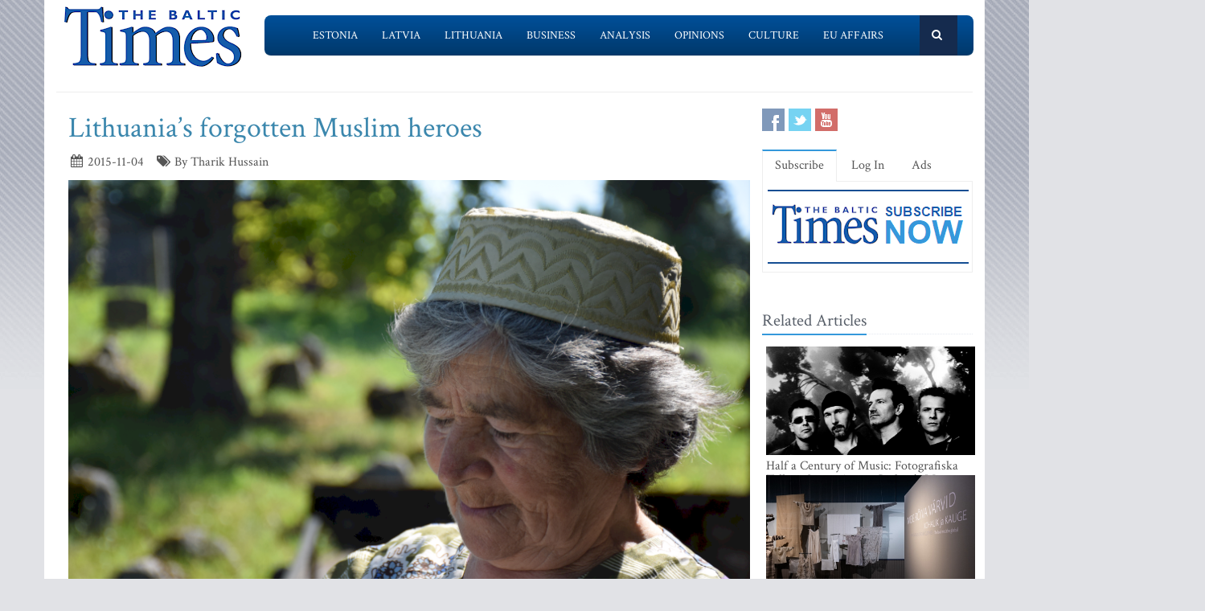

--- FILE ---
content_type: text/html; charset=UTF-8
request_url: https://www.baltictimes.com/lithuania___s_forgotten_muslim_heroes/
body_size: 11260
content:
<!DOCTYPE html><html lang="en"><head> <meta charset="utf-8"> <title>Lithuania’s forgotten Muslim heroes</title> <meta name="description" content="About twenty minutes&rsquo; drive southwest of the Lithuanian capital, Vilnius, just past the settlement of Pagiriai, a dusty tree-lined road he..."> <meta name="keywords" content="The Baltic Times"> <meta name="robots" content="index,follow"/> <meta name="viewport" content="width=device-width, initial-scale=1.0"> <meta name="google-site-verification" content="MGPkmUldIeTNg1H0neKWsrUDM7oC2IW9SJWciL3_5bE" /> <link rel="canonical" href="https://www.baltictimes.com/lithuania___s_forgotten_muslim_heroes/"> <meta property="fb:app_id" content="155896714492863"/> <link rel="stylesheet" href="/assets/plugins/bootstrap/css/bootstrap.min.css"> <link rel="stylesheet" href="/assets/css/fe/style.css"> <link rel="stylesheet" href="/assets/plugins/font-awesome/css/font-awesome.css"> <link rel="stylesheet" href="/assets/plugins/flexslider/flexslider.css"> <link rel="stylesheet" href="/assets/css/fe/pages/page_search.css"> <link rel="stylesheet" href="/assets/css/fe/pages/page_magazine.css"> <link rel="stylesheet" href="/assets/css/fe/pages/page_pricing.css"> <link rel="stylesheet" href="/assets/css/fe/themes/blue.css" id="style_color"> <link rel="stylesheet" href="/assets/css/fe/themes/headers/header2-blue.css" id="style_color-header-2"> <link rel="stylesheet" href="/assets/css/fe/custom.css"> <style>.footer{ margin-top:-5px;}</style> <link rel="shortcut icon" href="/favicon.ico"> <script type="text/javascript" src="//s7.addthis.com/js/300/addthis_widget.js#pubid=ra-515ef6662e000476"></script><script async src="https://www.googletagmanager.com/gtag/js?id=G-NF8GBKGHGP"></script><script> window.dataLayer = window.dataLayer || []; function gtag(){dataLayer.push(arguments);} gtag('js', new Date()); gtag('config', 'G-NF8GBKGHGP');</script><script type="text/javascript"><![CDATA[//><!]]></script></head><body class="boxed-layout container"> <div class="header tbt-bg tbtv3dmenu" style="margin-top:25px;" > <div class="container"> <div class="row"> <div class="col-md-3 col-sm-10"> <a href="/"><img id="logo-header" src="/assets/graphics/fe/logo_main2.gif" alt="The Baltic Times"></a> </div> <div class="col-md-9" > <div class="row"> <div class="col-md-12"> <nav class="navbar navbar-default navbar-static-top" role="navigation"> <div class="container"> <ul class="nav navbar-nav"> <li><a name=""></a></li> <li><a href="/news_estonia/">Estonia</a></li> <li><a href="/news_latvia/">Latvia</a></li> <li><a href="/news_lithuania/">Lithuania</a></li> <li><a href="/news_business/">Business</a></li> <li><a href="/news_outlook/">Analysis</a></li> <li><a href="/news_opinion/">Opinions</a></li> <li><a href="/news_outabout/">Culture</a></li> <li><a href="/news_eu/">EU Affairs</a></li> <li><a name=""></a></li> <li><a class="search"><i class="icon-search search-btn">&nbsp;</i></a></li> </ul> <form action="https://www.baltictimes.com/search/" method="POST" name="searchk" id="searchk"> <div class="search-open"> <div class="input-group"> <input type="text" name="keyword" class="form-control" placeholder="Search"> <span class="input-group-btn"> <button class="btn-u" type="button" id="searchkb">Go</button> </span> </div> </div> </form> </div> </nav> </div> </div> </div> </div></div></div><div class="header tbt-bg tbtv3mmenu" style="margin-top:25px;min-width:340px;height:100px;" > <div class="navbar navbar-default" role="navigation"> <div class="container"> <div class="navbar-header"><button type="button" class="navbar-toggle" data-toggle="collapse" data-target=".navbar-responsive-collapse"> <span class="sr-only">Toggle navigation</span> <span class="icon-bar"></span> <span class="icon-bar"></span> <span class="icon-bar"></span></button><a class="navbar-brand" href="/"> <a href="/"><img id="logo-header" class="img-responsive" style="min-width:180px !important;" src="https://www.baltictimes.com//assets/graphics/fe/logo_mobile.png" alt="The Baltic Times"></a></a> </div> <div class="collapse navbar-collapse navbar-responsive-collapse"> <ul class="nav navbar-nav navbar-default"> <li class="col-xs-12"><a href="/news_estonia/">Estonia</a></li> <li class="col-xs-12"><a href="/news_latvia/">Latvia</a></li> <li class="col-xs-12"><a href="/news_lithuania/">Lithuania</a></li> <li class="col-xs-12"><a href="/news_business/">Business</a></li> <li class="col-xs-12"><a href="/news_outlook/">Analysis</a></li> <li class="col-xs-12"><a href="/news_opinion/">Opinions</a></li> <li class="col-xs-12"><a href="/news_outabout/">Culture</a></li> <li class="col-xs-12"><a href="/news_eu/">EU Affairs</a></li> <li class="col-xs-12"><a href="https://www.baltictimes.com/search/jcms/start/0/">Search</a></li> <li class="col-xs-12"><a href="/archive/">Archive</a></li> <li><a style="visibility: hidden;"></a></li> <li><a style="visibility: hidden;"></a></li> </ul> </div> </div> </div></div><div class="relight"> <div> </div> </div><div class="relight"> </div> <div class="container tbt-bg" id="tbt-main-container"> <div class="row"> <div class="col-md-12"><hr></div> </div> <div class="row magazine-page tbt-bg"> <div class="col-md-9"> <div class="container"> <div class="row"> <div class="col-md-9 tbt-atl"> <h1 id="tbt-main-header">Lithuania’s forgotten Muslim heroes</h1> <ul class="list-unstyled list-inline blog-info"> <li><i class="icon-calendar"></i> 2015-11-04</li> <li><i class="icon-tags"></i> By Tharik Hussain</li> </ul> <div class="tbt-abig"> <div class="carousel slide carousel-v1" id="ctbtarticle"><div class="carousel-inner"><div class="item active"><a href="#"><img alt="" class="img-responsive margin-bottom-20" src="https://media.baltictimes.com/media/photos/135975_1188161201563a7c6ab27fe_big.jpg"></a><div class="carousel-caption"><p></p></div></div></div></div><div class="row"><div class="col-md-11 tbtarticleb"><p>About twenty minutes&rsquo; drive southwest of the Lithuanian capital, Vilnius, just past the settlement of Pagiriai, a dusty tree-lined road heads west behind a little red Dina petrol station.</p>&#13;&#10;&#13;&#10;<p>The road is flanked on either side by silver birch and small evergreens, which break every so often to reveal tired concrete benches where buses pull up several times a day.</p>&#13;&#10;&#13;&#10;<p>It could be any road in Lithuania, or anywhere in the Baltic.</p>&#13;&#10;&#13;&#10;<p>But it&rsquo;s not.</p>&#13;&#10;&#13;&#10;<p>It is the road to Keturiasdesimt Totoriu, a tiny village whose founders played a big role in medieval Baltic history, in particular that of Lithuania.</p>&#13;&#10;&#13;&#10;<p>The most remarkable thing about these long forgotten heroes of Lithuanian history is their identity.<br />&#13;&#10;Keturiasdesimt Totoriu means &ldquo;Forty Tatars.&rdquo; This is the first clue. The second clue has to be seen from the air.</p>&#13;&#10;&#13;&#10;<p>Keturiasdesimt Totoriu&rsquo;s streets and houses are laid out like an ancient Tatar military encampment, because those first settlers were soldiers brought here to protect Lithuania against the religious intolerance of the west, and most fascinatingly of all, the soldiers were Muslims.</p>&#13;&#10;&#13;&#10;<p><strong>The tolerant pagans of the Baltic</strong></p>&#13;&#10;&#13;&#10;<p>The story begins in the 14th century, when much of the Baltic region had united under the banner of The Grand Duchy of Lithuania.</p>&#13;&#10;&#13;&#10;<p>The Duchy was an interesting place to be in medieval Europe.</p>&#13;&#10;&#13;&#10;<p>Whilst western and southern Europe were being overrun by fundamentalist Christians and the east slowly converted to Islam, The Grand Duchy of Lithuania was a pagan kingdom in the north.</p>&#13;&#10;&#13;&#10;<p>One with a tolerant and enlightened social order, especially when it came to religion.</p>&#13;&#10;&#13;&#10;<p>I do not forbid the Christians to worship God according to the manner of their faith, the Russians according to theirs, the Poles according to theirs, whilst we ourselves will worship God according to our customs.</p>&#13;&#10;&#13;&#10;<p><strong>Grand Duke Gediminas (1275 -1341)</strong></p>&#13;&#10;&#13;&#10;<p>Unfortunately, the Germanic Christian Orders of the west had a different take on religious freedom. In that they didn&rsquo;t believe in it.</p>&#13;&#10;&#13;&#10;<p>As far as they were concerned, everyone had to convert to Christianity, including the Grand Duchy of Lithuania.</p>&#13;&#10;&#13;&#10;<p>As a result, the two had been at loggerheads for quite some time, with even the odd Lithuanian Duke &ldquo;adopting&rdquo; Christianity to try and appease the Orders, though this never seemed to last.</p>&#13;&#10;&#13;&#10;<p>As the 14th century was drawing to a close, the Grand Duchy was once again proudly pagan, being led by its pagan Duke, Vytautas, whose empire now stretched from the Baltic Sea in the north all the way to the Black Sea in the east.</p>&#13;&#10;&#13;&#10;<p>Vytautas also now had a number of powerful allies in the east where the Muslim lands were.<br />&#13;&#10;In 1398, during a brief period of peace with the Christians and whilst campaigning near the Black Sea, Duke Vytautas decided to bolster his domestic defences by bringing back to Lithuania a large group of Muslim Crimean Tatars.</p>&#13;&#10;&#13;&#10;<p>The Tatars with their Mongol ancestry had a fierce fighting reputation and were renowned for their loyalty.</p>&#13;&#10;&#13;&#10;<p>Vytautas knew the peace with the Teutonic Knights wouldn&rsquo;t last and so he settled these Muslims close to his capital Trakai, in villages like Keturiasdesimt Totoriu.</p>&#13;&#10;&#13;&#10;<p>This ensured the Tatar troops were no more than half a day&rsquo;s march from the city walls.<br />&#13;&#10;It wasn&rsquo;t long before they were called upon.</p>&#13;&#10;&#13;&#10;<p>&ldquo;When the Crusaders came to enforce Christianity, the Lithuanians said &lsquo;we don&rsquo;t like it you know.&rsquo; He (Vytautas) gathered a big army and then invited Muslim fighters to kick out the Crusaders,&rdquo; explains Ramadan Yaqoob, a direct descendant of that very first Muslim community.</p>&#13;&#10;&#13;&#10;<p>Today, Yaqoob is the Grand Mufti of Lithuania and leader to the country&rsquo;s 3,000 Muslims, half of whom are Tatar.</p>&#13;&#10;&#13;&#10;<p><strong>Lithuania&rsquo;s Muslim war heroes</strong></p>&#13;&#10;&#13;&#10;<p>The tensions with the Crusading Teutonic Knights came to a decisive head in 1410. &nbsp;<br />&#13;&#10;On the 15th of July that year, both sides met near the eastern German town of Tannenberg (Grunwald) in what became known as the Battle of Grunwald.</p>&#13;&#10;&#13;&#10;<p>The Muslim Tatars joined an army of Lithuanian, Polish, Czech, and Russian troops that numbered around 30,000.</p>&#13;&#10;&#13;&#10;<p>Together they faced 20,000 Teutonic Knights.</p>&#13;&#10;&#13;&#10;<p>The battle was a momentous one. &nbsp;</p>&#13;&#10;&#13;&#10;<p>Losing it would&rsquo;ve meant the Grand Duchy having to give up its tolerant pagan ways and become part of the lands of the Christian Knights.</p>&#13;&#10;&#13;&#10;<p>The Grand Duchy won and the Muslims secured their status as Baltic heroes.</p>&#13;&#10;&#13;&#10;<p>&ldquo;After kicking the intolerant Christians out, he (Vytautas) said, &lsquo;Ok, you helped us, you can stay here, you can practice your religion.&rsquo; He gave lands as a gift for them. He said, &lsquo;you did a great job, you can stay,&rsquo;&rdquo; explains Mufti Yaqoob.</p>&#13;&#10;&#13;&#10;<p>The land Vytautas rewarded the Muslim Tatars with stretches roughly from south of Trakai in Lithuania to the Polish city of Bialystok in the west and the Belarusian capital Minsk in the east.</p>&#13;&#10;&#13;&#10;<p>This is where the Tatars have lived for almost seven centuries, assimilating and integrating with those around them.</p>&#13;&#10;&#13;&#10;<p>It is a length of time that has taken its toll.</p>&#13;&#10;&#13;&#10;<p>When they arrived in the 14th century, the Tatars spoke the Crimean language of Qipchaq, and contact between the Grand Duchy and its Crimean allies remained frequent.</p>&#13;&#10;&#13;&#10;<p>Even when Vytautas and his kingdom adopted Christianity &mdash; along the Duchy&rsquo;s own tolerant lines &mdash; the Tatars flourished, becoming landowners, tradesmen, bureaucrats, and high ranking military officers.</p>&#13;&#10;&#13;&#10;<p>However, as time passed and various rulers of the Duchy took a more conservative approach, contact with the east and the Crimea stopped. This led to the Baltic Tatars becoming isolated from their ancestral roots and co-religionists.</p>&#13;&#10;&#13;&#10;<p>By the 18th century, they had lost the use of the Qipchaq language.</p>&#13;&#10;&#13;&#10;<p>&ldquo;We have evidence that 250 years ago, the community was using the Arabic alphabet to write Slavic words. They had lost the Qipchaq language by this time,&rdquo; says Mufti Yaqoob.</p>&#13;&#10;&#13;&#10;<p>In the 19th century, when the famous Russian Tatar Orientalist Muhammad Murad Ramzi wrote about the community, he also observed that their understanding of Islam had been affected by isolation, claiming it had become nothing more than an &ldquo;identity.&rdquo;</p>&#13;&#10;&#13;&#10;<p>What limited knowledge of Islam they did have took a further blow in the 20th century, when Lithuania became part of the deeply secular USSR.</p>&#13;&#10;&#13;&#10;<p>&ldquo;It was the worst time. All the people of religion and knowledge were either killed or sent into exile. Archives were burnt. Communities were closed. Islam was forbidden,&rdquo; says Mufti Yaqoob.</p>&#13;&#10;&#13;&#10;<p>Before the Soviet era, Lithuania had around 25 mosques scattered all over the country, including the capital Vilnius.</p>&#13;&#10;&#13;&#10;<p>Today, only three survive, none of which are in the capital. They are all in obscure, &ldquo;unimportant&rdquo; villages like Keturiasdesimt Totoriu.</p>&#13;&#10;&#13;&#10;<p><strong>&lsquo;European&rsquo; Lithuanian mosques</strong></p>&#13;&#10;&#13;&#10;<p>Most people have to look twice.</p>&#13;&#10;&#13;&#10;<p>Initially, the &ldquo;mecete&rdquo; (mosque) in Keturiasdesimt Totoriu looks just like any other wooden hut you might see all over the Baltic countryside; a dark brown square made of neat vertical timber slats with a few small simple square windows and an apexed tin roof.</p>&#13;&#10;&#13;&#10;<p>It is unlike the mosques seen everywhere else in the world; no arabesque designs adorn the front, nor does it have a minaret by its side.</p>&#13;&#10;&#13;&#10;<p>The only clue is a crescent atop an ornate little turret with a small onion dome, where the tin roof&rsquo;s point should be.</p>&#13;&#10;&#13;&#10;<p>Even the turret seems to belong elsewhere, a Russian church maybe?</p>&#13;&#10;&#13;&#10;<p>The Keturiasdesimt Totoriu mecete is the most European-looking mosque you are likely to see anywhere on the continent.</p>&#13;&#10;&#13;&#10;<p>It is a mosque completely at home in the Lithuanian countryside.</p>&#13;&#10;&#13;&#10;<p>This is hardly surprising given that a mosque has stood here since 1558, maybe even earlier.<br />&#13;&#10;In the mosque&rsquo;s cemetery there are graves said to date back to that time, though few markings remain, except on one.</p>&#13;&#10;&#13;&#10;<p>&ldquo;Allahberdi&rsquo;s&rdquo; grave, from around 1621, is probably the oldest identifiable Muslim grave in all of northern Europe.</p>&#13;&#10;&#13;&#10;<p>&ldquo;I cannot say I am something else. I&rsquo;m a local, I&rsquo;m a citizen, I cannot say that my parents came from somewhere else, I&rsquo;m Lithuanian,&rdquo;&nbsp; says Mufti Yaqoob.</p>&#13;&#10;&#13;&#10;<p>His words echo the sentiments of Lithuanian Muslim Tatars all over the country, including the 120 still living in Keturiasdesimt Totoriu, some of whom claim direct descent to that very first community of Muslims that fought alongside Vytautas.</p>&#13;&#10;&#13;&#10;<p>Muslims make up a third of the village&rsquo;s population and yet the mosque opens only on special occasions now &mdash; there are no daily services like elsewhere.</p>&#13;&#10;&#13;&#10;<p>&ldquo;Most of the people here don&rsquo;t even know how to pray anymore, so the mosque is only open for important ceremonies like funerals and religious festivals,&rdquo; says Evginenia Jakubauskiene, a 65-year-old Muslim Tatar woman whose husband is originally from Keturiasdesimt Totoriu.</p>&#13;&#10;&#13;&#10;<p>In a strange way, the oppression and isolation experienced by Evginenia&rsquo;s people means the mosque has taken on a different, possibly more important, role now.</p>&#13;&#10;&#13;&#10;<p>&ldquo;We lost our language and so much of our identity a long time ago. The mosques are very important. They are all that we have left,&rdquo; says Fatima Stantrukova, a 70-year-old villager who volunteers as a caretaker at the mosque and nearby Tatar community centre.</p>&#13;&#10;&#13;&#10;<p>Inside the mosque, there are many of the features we have come to expect. The building is split into two rooms &mdash; one for men and one for women, with a small green net curtain covering the opening in the segregating wall.</p>&#13;&#10;&#13;&#10;<p>Both rooms have small wooden balconies at the back and several benches for those that have trouble kneeling and bending.</p>&#13;&#10;&#13;&#10;<p>The interior is entirely covered by floor-to-ceiling pine slats, giving it a distinctly Baltic air and it is carpeted throughout in a decorative blue design.</p>&#13;&#10;&#13;&#10;<p>On the carpet are arches pointing towards the holy city of Makkah in Saudi Arabia, the direction all Muslims must pray.</p>&#13;&#10;&#13;&#10;<p>The larger men&rsquo;s room also has a brightly coloured wooden mimbar (pulpit) of Turkish style at the front.</p>&#13;&#10;&#13;&#10;<p>This is where the Imam delivers his sermons.</p>&#13;&#10;&#13;&#10;<p>Next to it is the spot where the Imam stands to lead the prayer.</p>&#13;&#10;&#13;&#10;<p>These days the space is only occupied occasionally.</p>&#13;&#10;&#13;&#10;<p><strong>Change</strong></p>&#13;&#10;&#13;&#10;<p>One of these infrequent Imams is Alexandras Begauskas, also known as &ldquo;Hamza.&rdquo;<br />&#13;&#10;He serves the mosque in Nemezis, another of the three remaining Tatar mosques in Lithuania.<br />&#13;&#10;This one was used as a storehouse during the Soviet era.</p>&#13;&#10;&#13;&#10;<p>There is one other in the village of Raiziai.</p>&#13;&#10;&#13;&#10;<p>Like many older Tatars, Hamza, has an &ldquo;official&rdquo; name and a &ldquo;Muslim&rdquo; name &mdash; another legacy of the Soviet era.</p>&#13;&#10;&#13;&#10;<p>Hamza, like Mufti Yaqoob, is desperate to change the role of Islam and the mosques amongst his people.</p>&#13;&#10;&#13;&#10;<p>&ldquo;People think Islam is just culture for Tatar people. We are trying to change this. We must change this. After 600 years, we are still Muslim.&rdquo;</p>&#13;&#10;&#13;&#10;<p>During Ramadan this year, Hamza led a congregation averaging ten worshippers for the daily late night prayers.</p>&#13;&#10;&#13;&#10;<p>It doesn&rsquo;t sound like much in a village where the Muslim population is 400, but in previous years, there would have been none.</p>&#13;&#10;&#13;&#10;<p>Hamza is also the father of two children.</p>&#13;&#10;&#13;&#10;<p>His daughter has a Muslim name and his son, an ancient Tatar name.</p>&#13;&#10;&#13;&#10;<p>When &ldquo;Eldar&rdquo; grows up, Hamza wants him to train as an Imam, something his parents&rsquo; generation could only have dreamt of for their own children.</p>&#13;&#10;&#13;&#10;<p>&ldquo;I am very, very happy that I live in this community now. When my son was born I could circumcise him no problem. I was born a Muslim and have a good chance to develop our community. We are doing something.&rdquo;</p>&#13;&#10;&#13;&#10;<p>Four more mosques like the ones in Lithuania can be found in the lands presented to the Muslim Tatars by Vytautas.</p>&#13;&#10;&#13;&#10;<p>These now fall outside the modern borders of Lithuania, in the Polish towns of Kruzniyani and Bohoniki as well as the Belarusian towns Navahrudak and Iwie.</p>&#13;&#10;&#13;&#10;<p>The mosques and the story of the community that built them are a timely reminder to Baltic and European people that Islam and Muslims are nothing new to this part of the world.</p>&#13;&#10;&#13;&#10;<p>It is also a story that reminds us of the importance of fighting intolerance just in the way those 14th century Muslims did to ensure the survival of Lithuanian identity.</p>&#13;&#10;&#13;&#10;<p>As one resident of Keturiasdesimt Totoriu put it, in the current climate, a story like this is a &ldquo;gift&rdquo; for us all.</p>&#13;&#10;</div></div> <center><script type="application/javascript" src="https://ced.sascdn.com/tag/3323/smart.js" async></script><div id="sas_73580_1"></div><script type="application/javascript"> var sas = sas || {}; sas.cmd = sas.cmd || []; sas.cmd.push( function () { sas.call( { siteId: 329843, pageId: 1162884, formatId: 73580, tagId: "sas_73580_1" }, { networkId: 3323, domain: "https://www14.smartadserver.com" /*, onNoad: function() {} */ } ); } );</script></center> </div> <div class="row"><div class="col-md-12">&nbsp;</div></div> <div class="row"><div class="col-md-12 margin-bottom-20" style="text-align:center;"><script async src="https://pagead2.googlesyndication.com/pagead/js/adsbygoogle.js"></script><ins class="adsbygoogle" style="display:inline-block;width:728px;height:90px" data-ad-client="ca-pub-9411694105221159" data-ad-slot="7164971027"></ins><script>(adsbygoogle = window.adsbygoogle || []).push({});</script></div></div> <div class="tab-v2"> <ul class="nav nav-tabs"> <li class="active"><a href="#home-1" data-toggle="tab">Comments</a></li> </ul> <div class="tab-content"> <div class="tab-pane active" id="home-1"> <div class="fb-comments" data-href="https://www.baltictimes.com/lithuania___s_forgotten_muslim_heroes/" data-numposts="5" data-width="800" data-colorscheme="light"></div> </div> </div> </div> <div class="container" id="tbtsubx"> <div class="headline headline-md"><h2>Related Articles</h2></div> <div class="row"> <div class="col-md-3"> <div class="tbtthirdblock"> <div class="tbtthirdblock_img"><a href="/lnob_receives_donation_worth_more_than_usd_1_3_million/"><img class="img-responsive" src="https://media.baltictimes.com/media/photos/166387_19083582636960eee7509b8_big.jpg" alt="LNOB receives donation worth more than USD 1.3 million"></a></div> <a href="/lnob_receives_donation_worth_more_than_usd_1_3_million/"><h5 style="font-size:14px;">LNOB receives donation worth more than USD 1.3 million</h5></a> </div> </div> <div class="col-md-3"> <div class="tbtthirdblock"> <div class="tbtthirdblock_img"><a href="/tur_announces_the_opening_of_the_first_solo_exhibition_of_2026_on_january_7th_at_18_00_with_new_work_by_oto_holgers_ozoli___in__artifacts_of_process_/"><img class="img-responsive" src="https://media.baltictimes.com/media/photos/166342_1695367671695bb1e7cd6af_big.jpg" alt="TUR announces the opening of the first solo exhibition of 2026 on January 7th at 18:00 with new work by Oto Holgers Ozoliņš in 'Artifacts of Process'"></a></div> <a href="/tur_announces_the_opening_of_the_first_solo_exhibition_of_2026_on_january_7th_at_18_00_with_new_work_by_oto_holgers_ozoli___in__artifacts_of_process_/"><h5 style="font-size:14px;">TUR announces the opening of the first solo exhibition of 2026 on January 7th at 18:00 with new work by Oto Holgers Ozoliņš in 'Artifacts of Process'</h5></a> </div> </div> <div class="col-md-3"> <div class="tbtthirdblock"> <div class="tbtthirdblock_img"><a href="/2025_on_tallink_ships_was_filled_with_live_music/"><img class="img-responsive" src="https://media.baltictimes.com/media/photos/166316_1128575905695293f4e6c8f_big.jpg" alt="2025 on Tallink ships was filled with live music"></a></div> <a href="/2025_on_tallink_ships_was_filled_with_live_music/"><h5 style="font-size:14px;">2025 on Tallink ships was filled with live music</h5></a> </div> </div> </div> </div> </div> </div> </div> </div> <div class="col-md-3"> <div class="row"> <div class="magazine-posts col-md-12 col-md-6"> <ul class="social-icons social-icons-color"> <li><a rel="nofollow" href="https://www.facebook.com/TheBalticTimes" data-original-title="Facebook" class="social_facebook"></a></li> <li><a rel="nofollow" href="https://twitter.com/thebaltictimes/" data-original-title="Twitter" class="social_twitter"></a></li> <li><a rel="nofollow" href="https://www.youtube.com/channel/UC-tYVCHwIEJMuw1kiOzhOEQ/videos" data-original-title="Youtube" class="social_youtube"></a></li> </ul> </div> </div> <div class="tab-v2 margin-bottom-40"> <ul class="nav nav-tabs"> <li class="active"><a data-toggle="tab" href="#home-1">Subscribe</a></li> <li><a data-toggle="tab" href="#home-3">Log In</a></li> <li><a href="/advertise/">Ads</a></li> </ul> <div class="tab-content"> <div id="home-1" class="tab-pane active"> <center><a href="/subscribe/online/"><img alt="" id="tbt-subscribe-banner" src="https://www.baltictimes.com/assets/graphics/fe/subscribe.png"></a></center> </div> <div id="home-3" class="tab-pane magazine-sb-categories"> <div class="row"> <p>Please enter your username and password.</p> <form class="reg-page" id="login" action="https://www.baltictimes.com/login/" method="POST"> <input type="hidden" name="flag" value="1" /> <div class="input-group margin-bottom-20"> <span class="input-group-addon"><i class="icon-user"></i></span> <input type="text" name="username" id="username" placeholder="Username" class="form-control"> </div> <div class="input-group margin-bottom-20"> <span class="input-group-addon"><i class="icon-lock"></i></span> <input type="password" name="password" id="password" placeholder="Password" class="form-control"> </div> <div class="row"> <div class="col-md-6">&nbsp;<a class="color-green" id="tbt-forgot" href="https://www.baltictimes.com/password_reminder/">Forgot your password?</a></div> <div class="col-md-6"> <button class="btn-u pull-right" id="loginbutton" type="submit">Login</button> </div> </div> </form> </div> </div> </div> </div> <div class="row margin-bottom-10" id="tbt-bblock"> <div class="col-md-10"> <center></center> </div> </div> <div class="row margin-bottom-10" id="tbt-s-banner"> <div class="col-md-10"> <center></center> </div> </div> <div class="row margin-bottom-20" id="tbt-f-banner"> <div class="col-md-10"> <center></center> </div> </div> <div id="tbt-side-related" class="posts margin-bottom-40"><div class="headline headline-md"><h2>Related Articles</h2></div> <div class="row tbtsidemove"> <div class="tbtsideblock"> <div class="tbtsideblock_img"><a href="/half_a_century_of_music__fotografiska_tallinn_opens_anton_corbijn_s_major_retrospective/"><img class="img-responsive" src="https://media.baltictimes.com/media/photos/166501_7353488346970defc36eb9_big.jpg" alt="Half a Century of Music: Fotografiska Tallinn Opens Anton Corbijn’s Major Retrospective"></a></div> <a href="/half_a_century_of_music__fotografiska_tallinn_opens_anton_corbijn_s_major_retrospective/"><h5>Half a Century of Music: Fotografiska Tallinn Opens Anton Corbijn’s Major Retrospective</h5></a> </div> </div> <div class="row tbtsidemove"> <div class="tbtsideblock"> <div class="tbtsideblock_img"><a href="/the_estonian_national_museum_s_new_exhibition_explores_the_global_history_and_future_of_textile_dyes/"><img class="img-responsive" src="https://media.baltictimes.com/media/photos/166499_18315855386970dd8ce257d_big.jpg" alt="The Estonian National Museum’s New Exhibition Explores the Global History and Future of Textile Dyes"></a></div> <a href="/the_estonian_national_museum_s_new_exhibition_explores_the_global_history_and_future_of_textile_dyes/"><h5>The Estonian National Museum’s New Exhibition Explores the Global History and Future of Textile Dyes</h5></a> </div> </div> <div class="row tbtsidemove"> <div class="tbtsideblock"> <div class="tbtsideblock_img"><a href="/fotografiska_tallinn_opens_a_major_exhibition_in_the_european_capital_of_culture_oulu/"><img class="img-responsive" src="https://media.baltictimes.com/media/photos/166439_15949467166968eec995ea0_big.jpg" alt="Fotografiska Tallinn Opens a Major Exhibition in the European Capital of Culture Oulu"></a></div> <a href="/fotografiska_tallinn_opens_a_major_exhibition_in_the_european_capital_of_culture_oulu/"><h5>Fotografiska Tallinn Opens a Major Exhibition in the European Capital of Culture Oulu</h5></a> </div> </div> <div class="row tbtsidemove"> <div class="tbtsideblock"> <div class="tbtsideblock_img"><a href="/when_ai_giants_join_forces__why_baltic_companies_must_think_about_technological_independence/"><img class="img-responsive" src="https://media.baltictimes.com/media/photos/166420_8507531136966691ca5de5_big.jpg" alt="Discussion at the National Gallery of Art: On the Visualization of History in Photography"></a></div> <a href="/when_ai_giants_join_forces__why_baltic_companies_must_think_about_technological_independence/"><h5>Discussion at the National Gallery of Art: On the Visualization of History in Photography</h5></a> </div> </div></div><div class="row"><div class="col-xs-12">&nbsp;</div></div> </div> </div> </div><div class="footer"> <div class="container"> <div class="row"> <div class="col-md-6 md-margin-bottom-40"> <div class="headline"><h2>Subscribe!</h2></div> <p class="margin-bottom-25 md-margin-bottom-40"> A subscription to The Baltic Times is a cost-effective way of staying in touch with the latest Baltic news and views enabling you full access from anywhere with an Internet connection. <a href="https://www.baltictimes.com/subscribe/">Subscribe Now!</a> </p> <div class="headline"><h2>About The Baltic Times</h2></div> <p class="margin-bottom-25 md-margin-bottom-40"> The Baltic Times is an independent monthly newspaper that covers latest political, economic, business, and cultural events in Estonia, Latvia and Lithuania. Born of a merger between The Baltic Independent and The Baltic Observer in 1996, The Baltic Times continues to bring objective, comprehensive, and timely information to those with an interest in this rapidly developing area of the Baltic Sea region. <a id="txt-about-tbt-cl">Read more...</a> <span id="txt-about-tbt">Our news analysis and commentaries provide readers with insight essential to understanding the three Baltic countries and their neighbors. <br><br> <b>Publisher:</b> Gene Zolotarev<br><b>Editor in chief:</b> <a href="/cdn-cgi/l/email-protection#a0c5c4c9d4cfd2e0c2c1ccd4c9c3d4c9cdc5d38ec3cfcd">Linas Jegelevicius</a> </span> </p> <p class="margin-bottom-25 md-margin-bottom-40"> </p> </div> <div class="col-md-6"> <div class="headline"><h2>Contact Us</h2></div> <div class="row"> <div class="col-md-7"> <address> Editorial: <a href="/cdn-cgi/l/email-protection#[base64]">&#101;&#100;&#105;&#116;&#111;&#114;&#064;&#098;&#097;&#108;&#116;&#105;&#099;&#116;&#105;&#109;&#101;&#115;&#046;&#099;&#111;&#109;</a><br> Subscription: <a href="/cdn-cgi/l/email-protection#[base64]">&#115;&#117;&#098;&#115;&#099;&#114;&#105;&#112;&#116;&#105;&#111;&#110;&#064;&#098;&#097;&#108;&#116;&#105;&#099;&#116;&#105;&#109;&#101;&#115;&#046;&#099;&#111;&#109;</a><br> Advertising: <a href="/cdn-cgi/l/email-protection#[base64]">&#097;&#100;&#118;&#064;&#098;&#097;&#108;&#116;&#105;&#099;&#116;&#105;&#109;&#101;&#115;&#046;&#099;&#111;&#109;</a><br> <br> <br>SIA Baltic News Limited<br>Reg.#: 40003044365<br>Address: 1-5 Rupniecibas street, Riga, Latvia<br>Phone: +37167229978 </address> </div> <div class="col-md-1"></div> <div class="col-md-4"> <div class="row"> <div class="col-md-10"> </div> </div> <div class="row"> <div class="col-md-10"> </div> </div> </div> </div> <div class="headline"><h2>Stay Connected</h2></div> <ul class="social-icons"> <li><a rel="nofollow" href="https://www.facebook.com/TheBalticTimes" data-original-title="Facebook" class="social_facebook"></a></li> <li><a rel="nofollow" href="https://twitter.com/thebaltictimes/" data-original-title="Twitter" class="social_twitter"></a></li> <li><a rel="nofollow" href="https://www.youtube.com/channel/UC-tYVCHwIEJMuw1kiOzhOEQ/videos" data-original-title="Youtube" class="social_youtube"></a></li> </ul> </div> </div> </div></div><div class="copyright"> <div class="container"> <div class="row"> <div class="col-md-6"> <p class="copyright-space"> 2026 &copy; The Baltic Times /<a href="/cookies_policy/">Cookies Policy</a> <a href="https://www.baltictimes.com/privacy/">Privacy Policy</a><br> </p> </div> <div class="col-md-6"> <a href="/"> <img id="logo-footer" src="https://www.baltictimes.com//assets/graphics/fe/small-logo.png" class="pull-right" alt="" /> </a> </div> </div> </div></div><script data-cfasync="false" src="/cdn-cgi/scripts/5c5dd728/cloudflare-static/email-decode.min.js"></script><script type="text/javascript" src="/assets/plugins/jquery-3.4.1.min.js"></script><script type="text/javascript" src="/assets/plugins/jquery-migrate-1.4.1.min.js"></script><script type="text/javascript" src="/assets/plugins/bootstrap/js/bootstrap.min.js"></script><script type="text/javascript" src="/assets/plugins/hover-dropdown.min.js"></script><script type="text/javascript" src="/assets/plugins/back-to-top.js"></script><script type="text/javascript" src="/assets/plugins/flexslider/jquery.flexslider-min.js"></script><script type="text/javascript" src="/assets/js/fe/menutouch.js"></script><script type="text/javascript" src="/assets/js/fe/app.js"></script><script type="text/javascript" src="/assets/js/fe/fb.js"></script><script type="text/javascript"> jQuery(document).ready(function() { App.init(); App.initSliders(); $('#txt-about-tbt').hide(); $('#txt-about-tbt-cl').click(function(){ $('#txt-about-tbt-cl').hide(); $('#txt-about-tbt').fadeIn(3000); }); $("#searchfb").click(function(){ $("#searchf").submit(); }); $("#searchnib").click(function(){ $("#searchni").submit(); }); $("#searchnis").click(function(){ $("#searchsp").submit(); }); $("#searchkb").click(function(){ $("#searchk").submit(); }); $("#loginbutton").click(function(){ $("#login").submit(); }); $("#popup").fadeIn(3000);$("#popupclose").click(function(){ $("#popup").fadeOut(4000); }); $("#users_email").change(function(){ $("#usname").load( 'https://www.baltictimes.com/ajax/unamecheck.php', { 'users_email':$("#users_email").val(), } ).fadeIn(4000); }); $("#xtotal").load( 'https://www.baltictimes.com/ajax/discount.php', { 'discount':$("#discount").val(), 'url':$("#url").val(), 'users_membership':$("#users_membership").val(), } ).fadeIn(4000); $("#users_membership").change(function(){ $("#xtotal").load( 'https://www.baltictimes.com/ajax/discount.php', { 'discount':$("#discount").val(), 'url':$("#url").val(), 'users_membership':$("#users_membership").val(), } ).fadeIn(4000); }); $("#discount").change(function(){ $("#xtotal").load( 'https://www.baltictimes.com/ajax/discount.php', { 'discount':$("#discount").val(), 'url':$("#url").val(), 'users_membership':$("#users_membership").val(), } ).fadeIn(4000); }); $("#opencojm2").click(function(){ $(".relight").fadeIn(8000); }); $("#ppform").submit(); });</script><script defer src="https://static.cloudflareinsights.com/beacon.min.js/vcd15cbe7772f49c399c6a5babf22c1241717689176015" integrity="sha512-ZpsOmlRQV6y907TI0dKBHq9Md29nnaEIPlkf84rnaERnq6zvWvPUqr2ft8M1aS28oN72PdrCzSjY4U6VaAw1EQ==" data-cf-beacon='{"version":"2024.11.0","token":"ac66bc42d8394aed839525b3a9c5bc7a","server_timing":{"name":{"cfCacheStatus":true,"cfEdge":true,"cfExtPri":true,"cfL4":true,"cfOrigin":true,"cfSpeedBrain":true},"location_startswith":null}}' crossorigin="anonymous"></script>
<script>(function(){function c(){var b=a.contentDocument||a.contentWindow.document;if(b){var d=b.createElement('script');d.innerHTML="window.__CF$cv$params={r:'9c20149d89094a3e',t:'MTc2OTA5NTcwMA=='};var a=document.createElement('script');a.src='/cdn-cgi/challenge-platform/scripts/jsd/main.js';document.getElementsByTagName('head')[0].appendChild(a);";b.getElementsByTagName('head')[0].appendChild(d)}}if(document.body){var a=document.createElement('iframe');a.height=1;a.width=1;a.style.position='absolute';a.style.top=0;a.style.left=0;a.style.border='none';a.style.visibility='hidden';document.body.appendChild(a);if('loading'!==document.readyState)c();else if(window.addEventListener)document.addEventListener('DOMContentLoaded',c);else{var e=document.onreadystatechange||function(){};document.onreadystatechange=function(b){e(b);'loading'!==document.readyState&&(document.onreadystatechange=e,c())}}}})();</script></body></html>

--- FILE ---
content_type: text/html; charset=utf-8
request_url: https://www.google.com/recaptcha/api2/aframe
body_size: 268
content:
<!DOCTYPE HTML><html><head><meta http-equiv="content-type" content="text/html; charset=UTF-8"></head><body><script nonce="NAQiYgTsp2RPFLqV-v7IVQ">/** Anti-fraud and anti-abuse applications only. See google.com/recaptcha */ try{var clients={'sodar':'https://pagead2.googlesyndication.com/pagead/sodar?'};window.addEventListener("message",function(a){try{if(a.source===window.parent){var b=JSON.parse(a.data);var c=clients[b['id']];if(c){var d=document.createElement('img');d.src=c+b['params']+'&rc='+(localStorage.getItem("rc::a")?sessionStorage.getItem("rc::b"):"");window.document.body.appendChild(d);sessionStorage.setItem("rc::e",parseInt(sessionStorage.getItem("rc::e")||0)+1);localStorage.setItem("rc::h",'1769095704614');}}}catch(b){}});window.parent.postMessage("_grecaptcha_ready", "*");}catch(b){}</script></body></html>